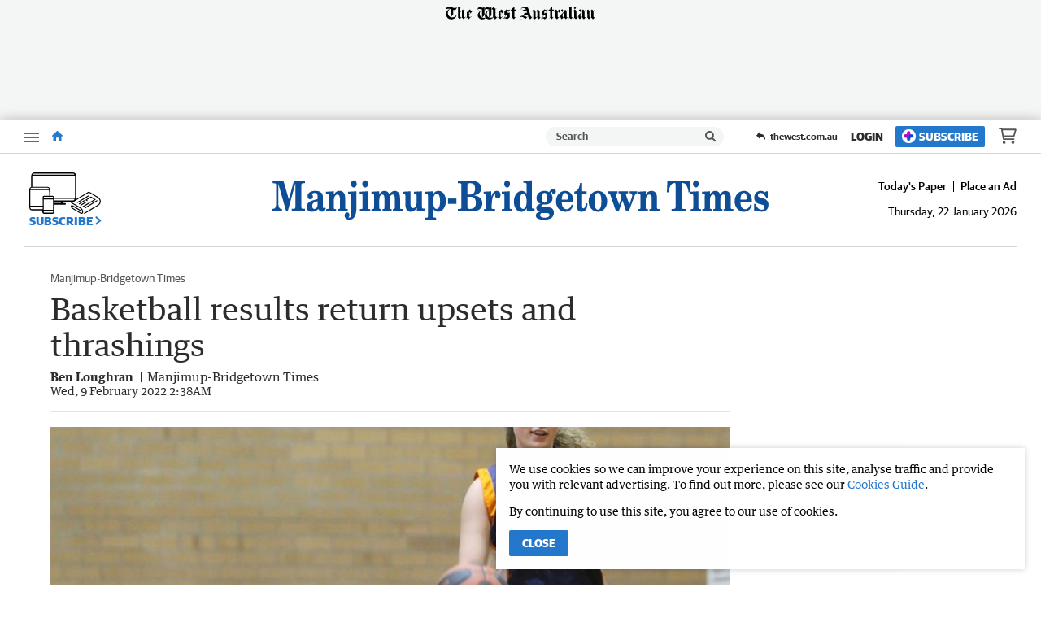

--- FILE ---
content_type: image/svg+xml
request_url: https://www.mbtimes.com.au/static/media/masthead-manjimup-bridgetown-times.4bb337e0.svg
body_size: 2267
content:
<svg enable-background="new 0 0 1500 119.2" viewBox="0 0 1500 119.2" xmlns="http://www.w3.org/2000/svg"><g fill="#0e4e96"><path d="m0 86.4c7.2 0 11-3.5 11-15.9v-55.4c0-4.8-.6-6.3-6.1-6.3h-4.3v-6.9h32.9l15.9 55.4h.2l15.2-55.4h33.7v6.8h-4.8c-5.5 0-6.1 1.5-6.1 6.3v65c0 4.8.6 6.3 6.1 6.3h4.8v6.8h-39.9v-6.8h4.5c5.5 0 6.1-1.5 6.1-6.3v-69.5h-.2l-22.6 82.7h-5.1l-23.2-81.7h-.2v57.3c0 11.1 2.2 17.6 9.9 17.6h1.4v6.8h-29.2z"/><path d="m136.7 50.5c0-9.1-2.8-12.4-9.4-12.4-5 0-7.4 2.3-7.4 4.3s2.6 3.2 2.6 6.8c0 4.7-3.1 8.3-8.4 8.3-3.7 0-8-2.9-8-9.6 0-9 8.4-16.1 23.3-16.1 12 0 23.2 3.9 23.2 19.2v25.6c0 6.1 1 8.1 2.6 8.1 1.7 0 2.4-1.9 4.2-1.9.9 0 1.5.6 1.5 2 0 5.1-5.4 10.2-10.9 10.2-5 0-9.7-3.5-11.1-8.7-4.8 5.6-11.7 8.7-19.9 8.7-9.4 0-15.7-4.7-15.7-14.5 0-11.3 7.3-18.2 33.4-23.7zm0 12.6c-12.4 3-16.5 6.5-16.5 14.7 0 5.4 2.6 8.7 6.8 8.7 5.5 0 9.7-5.7 9.7-15.1z"/><path d="m162.3 87h1.7c5.7 0 6-.6 6-5.4v-34.3c0-5.2-1-6.6-5.3-6.6h-3.1v-6.2l24.2-1.4v10.2h.2c3.3-7.2 9.2-11.5 17-11.5 9.8 0 16.9 6.3 16.9 21.4v28.3c0 4.8.3 5.4 6 5.4h1.7v6.2h-30.7v-6.1h1.1c5.7 0 6-.6 6-5.4v-27.1c0-6.7-2.6-11.5-7.5-11.5-5.8 0-10.9 6.5-10.9 19.2v19.4c0 4.8.3 5.4 6 5.4h1.1v6.2h-30.7v-6.2z"/><path d="m228.5 34.5 25.4-1.4v49.9c0 31.4-13 36.2-21.1 36.2-7.9 0-14.6-4.6-14.6-12.9 0-5.3 3.3-9.4 7.8-9.4 3.9 0 6.8 4 6.8 7.8 0 5.6-2.9 6.2-2.9 7.1 0 .8.8 1.1 2.7 1.1 3.5 0 5.5-2.8 5.5-11.6v-54c0-5.2-1-6.6-5.3-6.6h-4.3zm17.6-34.5c4.8 0 8.8 4.9 8.8 10.9 0 5.9-4 10.9-8.8 10.9s-8.8-4.9-8.8-10.9c-.1-6 3.9-10.9 8.8-10.9z"/><path d="m264.6 87h1.7c5.7 0 6-.6 6-5.4v-34.3c0-5.2-1-6.6-5.3-6.6h-3v-6.2l24.2-1.4v48.5c0 4.8.3 5.4 6 5.4h1.7v6.2h-31.4v-6.2zm15.7-87c4.8 0 8.8 4.9 8.8 10.9 0 5.9-4 10.9-8.8 10.9s-8.8-4.9-8.8-10.9 4-10.9 8.8-10.9z"/><path d="m307.5 47.3c0-5.2-1-6.6-5.3-6.6h-3.1v-6.2l23.8-1.4v9.2h.2c3.5-6.7 8.8-10.5 16-10.5 5.9 0 11.8 3.2 14.4 11 3.8-6.8 10.2-11 15.4-11 9.8 0 16.9 6.3 16.9 21.4v28.3c0 4.8.3 5.4 6 5.4h1.8v6.2h-29.6v-6.1h1.1c4.5 0 4.8-.6 4.8-5.4v-27.2c0-8.9-2.6-11.4-6.7-11.4-3.3 0-8.8 3.7-8.8 16.2v22.4c0 4.8.3 5.4 4.8 5.4h1.1v6.2h-27.7v-6.2h1.1c4.5 0 4.8-.6 4.8-5.4v-27.2c0-8.9-2.6-11.4-6.7-11.4-3.3 0-8.8 3.7-8.8 16.2v22.4c0 4.8.3 5.4 4.8 5.4h1.1v6.2h-29.5v-6.2h1.7c5.7 0 6-.6 6-5.4v-34.3z"/><path d="m393.4 34.5 24.2-1.4v38.9c0 8.9 3.1 12 7.2 12 6.4 0 11.2-6.3 11.2-18.7v-18c0-5.2-1-6.6-5.3-6.6h-3.1v-6.2l24.2-1.4v45.9c0 5.2 1 6.6 5.3 6.6h3.1v6.2l-23.6 1.4v-10.5h-.2c-4 7.8-10.1 12.4-18.1 12.4-13.2 0-16.4-11.3-16.4-23.7v-24.1c0-5.2-1-6.6-5.3-6.6h-3.1v-6.2z"/><path d="m462.4 113h1.7c5.7 0 6-.6 6-5.4v-60.3c0-5.2-1-6.6-5.3-6.6h-3.1v-6.2l24.2-1.4v9.1h.2c3.5-7.1 8.8-10.4 15.9-10.4 14.3 0 22.4 14.2 22.4 30.7 0 17.6-9.6 32.5-23.5 32.5-5.8 0-11.8-3.3-14.9-8.6v21c0 4.8.3 5.4 6 5.4h3v6.2h-32.6zm34-26.5c7.5 0 10.5-10.2 10.5-23.2 0-14.7-3.8-22.9-9.3-22.9-7.6 0-11.6 7.2-11.6 22.9 0 14.4 3.5 23.2 10.4 23.2z"/><path d="m530.8 55h25.5v16.2h-25.5z"/><path d="m560.8 86.4h4.5c5.5 0 6.1-1.5 6.1-6.3v-65c0-4.8-.6-6.3-6.1-6.3h-4.5v-6.9h43.3c16.3 0 26.9 8 26.9 22.1 0 11.6-6.4 18.3-21.3 21.3v.3c10.8 1.3 24.9 7.2 24.9 23.4 0 12.7-7.2 24.3-27.7 24.3h-46.1zm35.6-43.3c11 0 16.3-6.3 16.3-18.6 0-11.1-5-15.8-14.1-15.8-7.9 0-8.9.9-8.9 10.9v23.5zm-6.7 37c0 4.8.6 6.3 7.2 6.3 11.9 0 18.2-5.1 18.2-18 0-11.4-5.2-18.5-13.7-18.5h-11.7z"/><path d="m646.9 47.3c0-5.2-1-6.6-5.3-6.6h-3.1v-6.2l22.8-1.4v17.2h.2c2.6-9.4 7.6-18.5 16.7-18.5 6.3 0 11.5 4.2 11.5 12.8 0 5.7-3.6 10.5-8.3 10.5-5.7 0-8.1-5.3-8.1-9.7 0-2.3.9-4.6 2.3-5.7l-.2-.3c-8.6 2.9-12.6 16.2-12.6 42.1 0 4.8.3 5.4 6 5.4h4.2v6.2h-33.8v-6.1h1.7c5.7 0 6-.6 6-5.4z"/><path d="m693.9 87h1.7c5.7 0 6-.6 6-5.4v-34.3c0-5.2-1-6.6-5.3-6.6h-3.1v-6.2l24.2-1.4v48.5c0 4.8.3 5.4 6 5.4h1.7v6.2h-31.4v-6.2zm15.7-87c4.8 0 8.8 4.9 8.8 10.9 0 5.9-4 10.9-8.8 10.9s-8.8-4.9-8.8-10.9 4-10.9 8.8-10.9z"/><path d="m753.6 31.9c6 0 10.7 2.5 14.9 8.5v-26.2c0-5.2-1-6.6-5.3-6.6h-4.3v-6.2l25.4-1.4v79.1c0 5.2 1 6.6 5.3 6.6h3.1v6.2l-23.6 1.4v-9.6h-.2c-3.5 8.6-10.5 11.5-16.5 11.5-12.6 0-22.4-12.3-22.4-30.6 0-17.9 9.8-32.7 23.6-32.7zm4.4 54.6c7.9 0 10.5-11.4 10.5-22.9 0-11.8-2.6-23.2-10.5-23.2s-10.5 11.4-10.5 23.2c.1 11.5 2.7 22.9 10.5 22.9z"/><path d="m808.6 95.4.2-.3c-8.6-1.9-10.9-6.8-10.9-12 0-6.5 5.8-11 12.9-11.6v-.3c-8.9-2.9-12.4-10.4-12.4-17.8 0-13.2 10.7-21.5 24.3-21.5 4.4 0 10 1.3 13.7 3.8 3.6-5.9 8.3-10.1 13.2-10.1 3.9 0 7.4 3 7.4 8.2 0 3.9-1.9 8-6.4 8-3.4 0-5.4-3.7-5.9-7.3-1 .3-2.9 2.2-4.1 4 3.9 3.4 6.4 8.5 6.4 14.7 0 12.1-8.7 20.1-22.6 20.1h-5.5c-3.7 0-5.7 2-5.7 4 0 2.4 1.4 4 3.8 4.2l20.3.5c8.8.4 13.7 8.2 13.7 15.9 0 14.3-11.3 21.3-29.1 21.3-18 0-25.5-4.6-25.5-12.3-.1-7 5.7-11.3 12.2-11.5zm13.7 17.6c12.7 0 15.5-4.3 15.5-8.2 0-4.3-3.2-5.8-8.3-5.8h-16.6c-1.8 1.1-3.5 3.7-3.5 6.2 0 4 3.3 7.8 12.9 7.8zm.4-45.3c5.2 0 7.9-5.8 7.9-14.8s-2.1-14.8-7.9-14.8-7.9 5.8-7.9 14.8 2.7 14.8 7.9 14.8z"/><path d="m874.9 64.4v2.6c0 11.6 5 20.5 14.9 20.5 5.9 0 11.1-4 15.2-14.3l4.6 2.4c-4.8 13.7-12.6 19.5-24.3 19.5-15.1 0-28-12.4-28-31.6s12.9-31.6 28-31.6c16.2 0 24.5 13.5 24.3 32.5zm15.3-6.2c2.8 0 3.5-1 3.5-4.4 0-10.6-3.4-15.7-8.7-15.7-7.4 0-10.1 10.5-10.1 20.1z"/><path d="m913.1 40.7v-6.8c9.6-1.4 14.8-8.9 16.9-26.1h6.1v25.3h13.5v7.6h-13.5v35.9c0 5.1.8 8.1 4.1 8.1 4.6 0 6.7-7.5 6.7-15.2h5.5c0 14.8-4.5 25.6-17.3 25.6-12 0-14.8-7.3-14.8-22.1v-32.3z"/><path d="m984 31.9c15.2 0 28.1 12.4 28.1 31.6s-12.9 31.6-28.1 31.6c-15.1 0-28-12.4-28-31.6s12.9-31.6 28-31.6zm0 57c7.2 0 10.5-8.9 10.5-25.4 0-16.6-3.3-25.4-10.5-25.4-7.1 0-10.3 8.9-10.3 25.4 0 16.6 3.2 25.4 10.3 25.4z"/><path d="m1015.2 33.1h28v6.2c-4.2 0-5 1.1-5 3.3 0 1.1.2 2 .5 3l9.4 27.8 7.6-21.3-2.5-7.5c-1.4-4.4-2.7-5.4-6.6-5.4v-6.2h28.4v6.2c-4.8 0-6 1.3-6 3 0 1.3.3 2.4.8 4l9.4 27.3 7.2-21c.9-2.7 1.5-4.9 1.5-7.1 0-4.3-2.5-6.3-6.6-6.3h-1.2v-6.2h22.9v6.2c-4.4 0-6.7 3.5-9.1 10.2l-16.5 44.9h-7.8l-11-33.4-11.8 33.4h-7.9l-16.9-49c-1.7-5.1-3.7-6.2-6.9-6.2v-5.9z"/><path d="m1105.1 87h1.7c5.7 0 6-.6 6-5.4v-34.3c0-5.2-1-6.6-5.3-6.6h-3.1v-6.2l24.2-1.4v10.2h.2c3.3-7.2 9.2-11.5 17-11.5 9.8 0 16.9 6.3 16.9 21.4v28.3c0 4.8.3 5.4 6 5.4h1.7v6.2h-30.7v-6.1h1.1c5.7 0 6-.6 6-5.4v-27.1c0-6.7-2.6-11.5-7.5-11.5-5.8 0-10.9 6.5-10.9 19.2v19.4c0 4.8.3 5.4 6 5.4h1.1v6.2h-30.7v-6.2z"/><path d="m1207 86.4h5.7c5.5 0 6.1-1.5 6.1-6.3v-67.4c0-3.5-.6-4.6-3.9-4.6-10.9 0-16.1 16.7-17.3 28.2h-5l1.6-34.4h67.4l1.6 34.4h-5c-1.2-11.5-6.5-28.2-17.3-28.2-3.3 0-3.9 1-3.9 4.6v67.4c0 4.8.6 6.3 6.2 6.3h5.7v6.8h-42v-6.8z"/><path d="m1264.6 87h1.7c5.7 0 6-.6 6-5.4v-34.3c0-5.2-1-6.6-5.3-6.6h-3.1v-6.2l24.2-1.4v48.5c0 4.8.3 5.4 6 5.4h1.7v6.2h-31.4v-6.2zm15.7-87c4.8 0 8.8 4.9 8.8 10.9 0 5.9-4 10.9-8.8 10.9s-8.8-4.9-8.8-10.9 4-10.9 8.8-10.9z"/><path d="m1307.5 47.3c0-5.2-1-6.6-5.3-6.6h-3.1v-6.2l23.8-1.4v9.2h.2c3.5-6.7 8.8-10.5 16-10.5 5.9 0 11.8 3.2 14.4 11 3.8-6.8 10.2-11 15.4-11 9.8 0 16.9 6.3 16.9 21.4v28.3c0 4.8.3 5.4 6 5.4h1.8v6.2h-29.6v-6.1h1.1c4.5 0 4.8-.6 4.8-5.4v-27.2c0-8.9-2.6-11.4-6.7-11.4-3.3 0-8.8 3.7-8.8 16.2v22.4c0 4.8.3 5.4 4.8 5.4h1.1v6.2h-27.7v-6.2h1.1c4.5 0 4.8-.6 4.8-5.4v-27.2c0-8.9-2.6-11.4-6.7-11.4-3.3 0-8.8 3.7-8.8 16.2v22.4c0 4.8.3 5.4 4.8 5.4h1.1v6.2h-29.5v-6.2h1.7c5.7 0 6-.6 6-5.4v-34.3z"/><path d="m1415.1 64.4v2.6c0 11.6 5 20.5 14.9 20.5 5.9 0 11.1-4 15.2-14.3l4.6 2.4c-4.8 13.7-12.6 19.5-24.3 19.5-15.1 0-28-12.4-28-31.6s12.9-31.6 28-31.6c16.2 0 24.5 13.5 24.3 32.5zm15.4-6.2c2.8 0 3.5-1 3.5-4.4 0-10.6-3.4-15.7-8.7-15.7-7.4 0-10.1 10.5-10.1 20.1z"/><path d="m1460.6 93.2h-4.1l-.4-21.8h4.7c3.7 10.2 9.6 17.5 18.3 17.5 6.2 0 9.1-3 9.1-8 0-3.7-3.2-6.2-8.6-7.6l-7.6-1.9c-10.6-2.7-15.3-9.7-15.3-19.4 0-13.3 9.2-20.2 20-20.2 4 0 8.6 1.4 12.4 4.2l3.9-2.9h4.3l.4 19.6h-4.7c-4.4-9.6-9.9-14.7-16.2-14.7-5.3 0-9 2.7-9 7.8 0 2.9 1.7 4.6 5.9 5.8l14 4.4c7.5 2.4 12.1 8.9 12.1 17.6 0 12.1-7.3 21.4-21.4 21.4-5.5 0-11.7-2.4-13.8-4.3z"/></g></svg>

--- FILE ---
content_type: application/javascript
request_url: https://www.mbtimes.com.au/static/js/masthead-narrogin-observer_1e13a11d84e4a9b417d5.js
body_size: 627
content:
(()=>{(window.__LOADABLE_LOADED_CHUNKS__=window.__LOADABLE_LOADED_CHUNKS__||[]).push([[11],{1034:function(c,r,e){"use strict";e.r(r);var l=e(80),n=e(3557);const b=e(3669),s={alt:"Manjimup-Bridgetown Times",src:b,heights:{desktop:82,tablet:70,mobile:50},ampInitialSize:{width:618,height:92}};r.default=Object(n.a)(l.d,s)},1036:function(c,r,e){"use strict";e.r(r);var l=e(80),n=e(3557);const b=e(3671),s={alt:"Narrogin Observer",src:b,heights:{desktop:82,tablet:70,mobile:50},ampInitialSize:{width:618,height:92},verticalSpacing:6};r.default=Object(n.a)(l.d,s)},3557:function(c,r,e){"use strict";e.d(r,"a",function(){return v});var l=e(0),n=e.n(l),b=e(39),s=e(101),o=e(1),w=e(80),f=Object.defineProperty,j=Object.prototype.hasOwnProperty,h=Object.getOwnPropertySymbols,_=Object.prototype.propertyIsEnumerable,u=(i,t,a)=>t in i?f(i,t,{enumerable:!0,configurable:!0,writable:!0,value:a}):i[t]=a,d=(i,t)=>{for(var a in t||(t={}))j.call(t,a)&&u(i,a,t[a]);if(h)for(var a of h(t))_.call(t,a)&&u(i,a,t[a]);return i};function v(i,t){return Object(b.a)("HeaderLogo",{amp:()=>{const{src:a,alt:E,ampInitialSize:x,heights:m}=t,{width:O,height:g}=x,p=L=>L/(g/O);return n.a.createElement(w.a,{alt:E,src:a,width:O,height:g,sizes:m?`(max-width: ${Object(o.a)(s.a.xxs)}) ${Object(o.a)(p(m.mobile))}, (min-width: ${Object(o.a)(s.a.xxs+1)}) and (max-width: ${Object(o.a)(s.a.sm)}) ${Object(o.a)(p(m.tablet))}, ${Object(o.a)(p(m.desktop))}`:void 0})},web:()=>n.a.createElement(i,d({},t)),rss:()=>n.a.createElement("img",d(d({},t),{alt:t.alt})),preview:()=>n.a.createElement(i,d({},t)),app:()=>n.a.createElement(i,d({},t))})}},3669:function(c,r,e){c.exports=e.p+"static/media/masthead-manjimup-bridgetown-times.4bb337e0.svg"},3671:function(c,r,e){c.exports=e.p+"static/media/masthead-narrogin-observer.4642ea30.svg"}}]);})();

//# sourceMappingURL=masthead-narrogin-observer_1e13a11d84e4a9b417d5.js.map